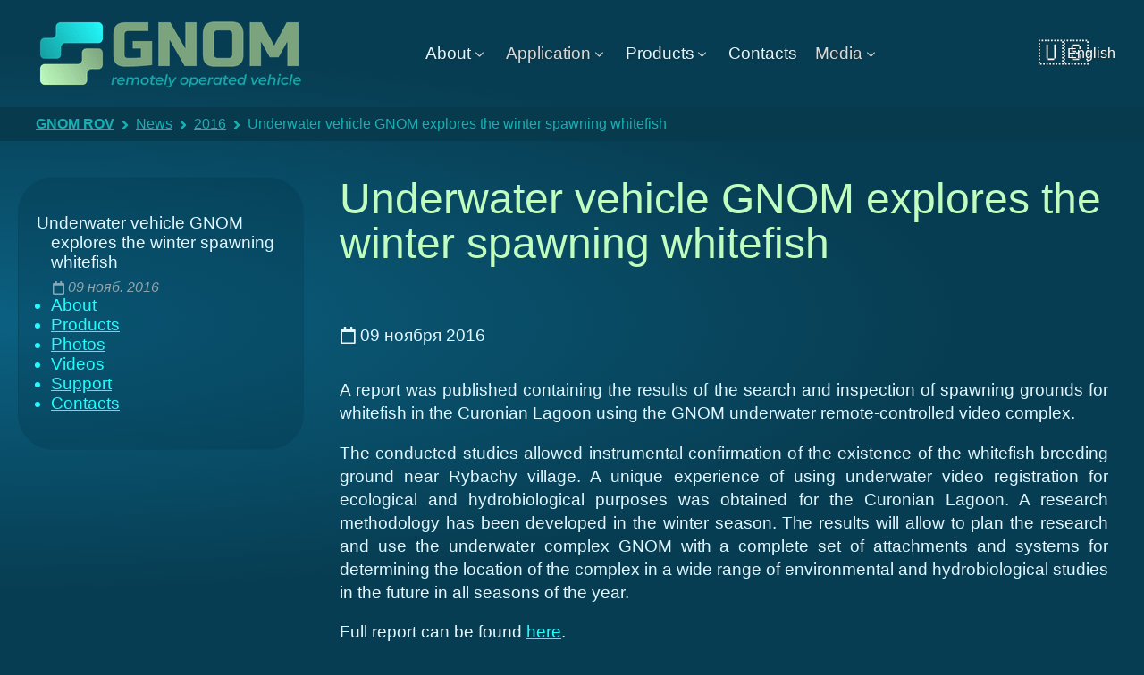

--- FILE ---
content_type: text/html; charset=UTF-8
request_url: https://gnomrov.com/news/2016/underwater_vehicle_gnom_explores_the_winter_spawning_whitefish.html
body_size: 3857
content:
<!DOCTYPE html><html lang="en"><head><script async src="https://www.googletagmanager.com/gtag/js?id=G-9WVW807BYK"></script><script>window.dataLayer=window.dataLayer||[];function gtag(){dataLayer.push(arguments);}gtag("js",new Date());gtag("config","G-9WVW807BYK");</script><script>(function(m,e,t,r,i,k,a){m[i]=m[i]||function(){(m[i].a=m[i].a||[]).push(arguments)};m[i].l=1*new Date();for(var j=0;j<document.scripts.length;j++){if(document.scripts[j].src===r){return;}}k=e.createElement(t),a=e.getElementsByTagName(t)[0],k.async=1,k.src=r,a.parentNode.insertBefore(k,a)})(window,document,"script","https://mc.yandex.ru/metrika/tag.js","ym");ym(94534750,"init",{clickmap:true,trackLinks:true,accurateTrackBounce:true});</script><title>Underwater vehicle GNOM explores the winter spawning whitefish</title><meta charset="utf-8"><meta name="generator" content="benzinbetriebene Verbrennungsmotor"><meta name="viewport" content="width=device-width, initial-scale=1.0"><meta name="description" content="underwater robot, underwater video camera, underwater research, underwater vehicle GNOM explores the winter spawning whitefish"><link rel="icon" href="/favicon.ico"><link rel="preload" href="/css/style.css?19" as="style" type="text/css"><link rel="preload" href="/js/lib/jquery/3.5.1/jquery.min.js" as="script" type="text/javascript"><script defer src="/js/lib/jquery/3.5.1/jquery.min.js"></script><script defer src="/js/core/jquery_passive.min.js"></script><script defer src="/js/lib/jquery.scrollTo.min.js"></script><script defer src="/js/shop/cart.min.js?12"></script><script defer src="/js/scripts.min.js?12"></script><link rel="stylesheet" media="all" href="/css/layout.css?19"></head><body><header id="header" class="width"><div id="title"><a href="/" title="GNOM ROV — Underwater Remotely Operated Vehicle"><img src="/images/gnomrov-en.png" loading="lazy" style="aspect-ratio:15 / 4;" srcset="/images/gnomrov-en.png, /images/gnomrov-en@2x.png 2x" alt="GNOM ROV"></a></div><nav id="topnavigation"><nav aria-haspopup="true" data-subcats="{&quot;awards&quot;:{&quot;page_id&quot;:&quot;66&quot;,&quot;pagename_id&quot;:&quot;awards&quot;,&quot;path&quot;:&quot;\/about\/awards\/&quot;,&quot;title&quot;:&quot;Awards&quot;},&quot;testimonials&quot;:{&quot;page_id&quot;:&quot;60&quot;,&quot;pagename_id&quot;:&quot;testimonials&quot;,&quot;path&quot;:&quot;\/about\/testimonials\/&quot;,&quot;title&quot;:&quot;Testimonials&quot;},&quot;articles&quot;:{&quot;page_id&quot;:&quot;61&quot;,&quot;pagename_id&quot;:&quot;articles&quot;,&quot;path&quot;:&quot;\/about\/articles\/&quot;,&quot;title&quot;:&quot;Press about GNOMs&quot;}}"><a href="/about/">About</a></nav><nav aria-haspopup="true" data-subcats="[{&quot;page_id&quot;:null,&quot;pagename_id&quot;:&quot;Diving&quot;,&quot;path&quot;:&quot;\/products\/rovs\/!\/Diving&quot;,&quot;title&quot;:&quot;Diving&quot;},{&quot;page_id&quot;:null,&quot;pagename_id&quot;:&quot;Fish_Industry&quot;,&quot;path&quot;:&quot;\/products\/rovs\/!\/Fish_Industry&quot;,&quot;title&quot;:&quot;Fish Industry&quot;},{&quot;page_id&quot;:null,&quot;pagename_id&quot;:&quot;Pipelines_and_Oil_Platforms&quot;,&quot;path&quot;:&quot;\/products\/rovs\/!\/Pipelines_and_Oil_Platforms&quot;,&quot;title&quot;:&quot;Pipelines and Oil Platforms&quot;},{&quot;page_id&quot;:null,&quot;pagename_id&quot;:&quot;Rescue_Works&quot;,&quot;path&quot;:&quot;\/products\/rovs\/!\/Rescue_Works&quot;,&quot;title&quot;:&quot;Rescue Works&quot;},{&quot;page_id&quot;:null,&quot;pagename_id&quot;:&quot;Ship_and_Propeller_Inspection&quot;,&quot;path&quot;:&quot;\/products\/rovs\/!\/Ship_and_Propeller_Inspection&quot;,&quot;title&quot;:&quot;Ship and Propeller Inspection&quot;},{&quot;page_id&quot;:null,&quot;pagename_id&quot;:&quot;Hydro_Power_Plants_and_Dams&quot;,&quot;path&quot;:&quot;\/products\/rovs\/!\/Hydro_Power_Plants_and_Dams&quot;,&quot;title&quot;:&quot;Hydro Power Plants and Dams&quot;},{&quot;page_id&quot;:null,&quot;pagename_id&quot;:&quot;Nuclear_Power_Stations&quot;,&quot;path&quot;:&quot;\/products\/rovs\/!\/Nuclear_Power_Stations&quot;,&quot;title&quot;:&quot;Nuclear Power Stations&quot;}]"><span>Application</span></nav><nav aria-haspopup="true" data-subcats="{&quot;gnom-x&quot;:{&quot;pagename_id&quot;:&quot;gnom-x&quot;,&quot;path&quot;:&quot;\/products\/rovs\/gnom-x.html&quot;,&quot;title&quot;:&quot;GNOM X&quot;},&quot;gnom-pro&quot;:{&quot;pagename_id&quot;:&quot;gnom-pro&quot;,&quot;path&quot;:&quot;\/products\/rovs\/gnom-pro.html&quot;,&quot;title&quot;:&quot;GNOM PRO&quot;},&quot;gnom-pro-vector&quot;:{&quot;pagename_id&quot;:&quot;gnom-pro-vector&quot;,&quot;path&quot;:&quot;\/products\/rovs\/gnom-pro-vector.html&quot;,&quot;title&quot;:&quot;GNOM Pro Vector&quot;}}"><a href="/products/">Products</a></nav><nav><a href="/contacts/">Contacts</a></nav><nav aria-haspopup="true" data-subcats="{&quot;news&quot;:{&quot;page_id&quot;:&quot;268&quot;,&quot;pagename_id&quot;:&quot;news&quot;,&quot;path&quot;:&quot;\/news\/&quot;,&quot;title&quot;:&quot;News&quot;},&quot;events&quot;:{&quot;page_id&quot;:&quot;269&quot;,&quot;pagename_id&quot;:&quot;events&quot;,&quot;path&quot;:&quot;\/events\/&quot;,&quot;title&quot;:&quot;Events&quot;},&quot;photos&quot;:{&quot;page_id&quot;:&quot;266&quot;,&quot;pagename_id&quot;:&quot;photos&quot;,&quot;path&quot;:&quot;\/photos\/&quot;,&quot;title&quot;:&quot;Photos&quot;},&quot;videos&quot;:{&quot;page_id&quot;:&quot;267&quot;,&quot;pagename_id&quot;:&quot;videos&quot;,&quot;path&quot;:&quot;\/videos\/&quot;,&quot;title&quot;:&quot;Videos&quot;}}"><span>Media</span></nav></nav><div id="lang-switchers"><nav><span data-hreflang="en" title="English — hoooooooenglish">English</span><a hreflang="ru" href="https://gnomrov.ru/" rel="external" title="Русский — великий и могучий">Русский</a><a hreflang="de" href="https://gnomrov.de/" rel="external" title="Deutsch — das ist fantastisch!">Deutsch</a><a hreflang="es-CL" href="https://es.gnomrov.com/" rel="external" title="Español — ¡El pueblo unido jamás será vencido!">Español</a><a hreflang="pt-BR" href="https://br.gnomrov.com/" rel="external" title="Português — Português">Português</a><a hreflang="zh" href="https://cn.gnomrov.com/" rel="external" title="中文 — Chinese">中文</a><a hreflang="fi" href="https://gnomrov.com/fi/">Suomi</a><a hreflang="se" href="https://gnomrov.com/se/">Svenska</a></nav></div><button id="m-nav-btn" class="button-sidebox-toggle" data-container="leftcol" aria-label="Навигация" style="appearance:none;-webkit-appearance:none;border:none;margin:0;padding:0;outline:0;"></button></header><div id="main" class="width"><nav id="breadcrumbs"><a href="/">GNOM ROV</a> <a href="/news/">News</a> <a href="/news/2016/">2016</a> <span>Underwater vehicle GNOM explores the winter spawning whitefish</span></nav><main id="content"><article id="blog-post"><h1>Underwater vehicle GNOM explores the winter spawning whitefish</h1><p class="data fa fa-calendar">09 ноября 2016</p><div class="fulltext"><p>A report was published containing the results of the search and inspection of spawning grounds for whitefish in the Curonian Lagoon using the GNOM underwater remote-controlled video complex.</p>

<p>The conducted studies allowed instrumental confirmation of the existence of the whitefish breeding ground near Rybachy village. A unique experience of using underwater video registration for ecological and hydrobiological purposes was obtained for the Curonian Lagoon. A research methodology has been developed in the winter season. The results will allow to plan the research and use the underwater complex GNOM with a complete set of attachments and systems for determining the location of the complex in a wide range of environmental and hydrobiological studies in the future in all seasons of the year.</p>

<p>Full report can be found <a href="//news.zapoved.ru/2015/07/22/podvodnyj-apparat-gnom-issleduet-zimnie-nerestilishha-siga/">here</a>.</p>
</div></article><nav class="flex" id="page-news-list-bottom"><a class="button light small fa fa-arrow-left" href="/news/">К списку новостей</a><a class="button light small fa fa-home" href="/">Вернуться на главную страницу</a></nav></main><aside id="leftcol" class="sidecolnav noprint"><header class="title-sidebox-toggle"><h2><a class="fa fa-chevron-left" href="/news/2016/">News</a></h2><button class="button-sidebox-toggle close" aria-label="Закрыть" data-container="leftcol"></button></header><div class="sidebox news"><nav><span class='active'>Underwater vehicle GNOM explores the winter spawning whitefish <span class="date fa fa-calendar">09 нояб. 2016</span></span></nav></div><div class="sidebox"><nav><span><a href="/about/">About</a> </span><span><a href="/products/">Products</a> </span><span><a href="/photos/">Photos</a> </span><span><a href="/videos/">Videos</a> </span><span><a href="/support/">Support</a> </span><span><a href="/contacts/">Contacts</a> </span></nav></div></aside></div><footer id="footer" class="width"><div id="copyright"><div id="copyright-title">©&nbsp;2001–2026 <span>Underwater Robotics, LLC</span></div><p class="smaller">Information on this website is a property of Underwater Robotics, LLC and protected by the copyright laws of each country and international treaties.</p><p class="smaller"><a id="copyright-rules-link" href="/terms-and-conditions/">Terms and conditions</a></p></div><div id="ft-about"><b>About</b><nav class="flex column"><a href="/about/awards/">Awards</a><a href="/about/testimonials/">Testimonials</a><a href="/about/articles/">Press about GNOMs</a></nav></div><div id="ft-products"><b>Products</b><nav class="flex column"><a href="/products/rovs/gnom-x.html">GNOM X</a><a href="/products/rovs/gnom-pro.html">GNOM PRO</a><a href="/products/rovs/gnom-pro-vector.html">GNOM Pro Vector</a></nav></div><address id="ft-contacts" class="flex column"><b>Contacts</b><a class="far fa-envelope" href="mailto:contacts@gnomrov.com">contacts@gnomrov.com</a><a class="far fa-phone-office" href="tel:+74991292045">+7(499)129-20-45</a><span class="far fa-map-marker-alt">36 Nakhimovskiy prospect, 117997, Moscow, Russia</span></address><div id="ft-customer"><div id="login"><div class="icon user-login"><span class="a login-link" data-fancybox data-type="ajax" data-options='{"tab":"login"}' data-tab="login" data-src="https://gnomrov.com/reg//form">Вход</span></div></div><div id="cart" class="noprint"><div id="cart-info" data-cart-count="0" data-cart-sum="0"></div><dialog id="cart-details" class="dlg"></dialog></div></div><picture id="ft-fasie"><img src="/images/fond.png" alt="Фонд содействия инновациям" style="width:150px;height:73px;"></picture><div id="created-by"><span class="a fab fa-html5" onclick="window.open('https://validator.w3.org/check?uri=referer')" role="note" aria-label="Valid HTML5"></span><span class="a fab fa-css3-alt" onclick="window.open('https://jigsaw.w3.org/css-validator/check/referer')" role="note" aria-label="Valid CSS3+SVG"></span><span class="creator" role="note" aria-label="создание сайтов, дизайн, продвижение"></span></div></footer><script async src="/js/core/fa.min.js?6"></script><link rel="stylesheet" media="screen" href="/css/style.css?19"><script defer src="/js/auth/login.min.js?12"></script><link rel="stylesheet" href="/css/news.css?22"><link rel="stylesheet" media="print" href="/css/lib/print.css"><script id="struct-data-organization" type="application/ld+json">{"@context":"https:\/\/schema.org","@type":"LocalBusiness","url":"https:\/\/gnomrov.com","image":"https:\/\/gnomrov.com\/images\/favicon.png","name":"Underwater Robotics, LLC","currenciesAccepted":"RUB","telephone":"+7(499)129-20-45","paymentAccepted":"Bank Transfer","address":{"@type":"PostalAddress","streetAddress":"36 Nakhimovskiy prospect","addressLocality":"Moscow","addressRegion":"Moskva","postalCode":"117997","addressCountry":"RU"},"priceRange":"0.00-0.00","areaServed":{"@type":"GeoShape","addressCountry":["RU","BY","KZ","CL","BR","CN"]}}</script><script id="struct-data-breadcrumbs" type="application/ld+json">{"@context":"https:\/\/schema.org","@type":"BreadcrumbList","itemListElement":[{"@type":"ListItem","position":0,"item":{"@id":"https:\/\/gnomrov.com\/","name":"GNOM ROV"}},{"@type":"ListItem","position":1,"item":{"@id":"https:\/\/gnomrov.com\/news\/","name":"News"}},{"@type":"ListItem","position":2,"item":{"@id":"https:\/\/gnomrov.com\/news\/2016\/","name":"2016"}}]}</script></body></html>

--- FILE ---
content_type: text/css
request_url: https://gnomrov.com/css/style.css?19
body_size: 8316
content:
.prod-small-box>a>figure>figcaption{text-overflow:ellipsis;overflow:hidden;display:-webkit-box;-webkit-box-orient:vertical}button.fa:before,.fa[type=button]:before,input.fa[type=submit]:before,input.fa[type=reset]:before,.fa.button:before,button.fa:after,.fa[type=button]:after,input.fa[type=submit]:after,input.fa[type=reset]:after,.fa.button:after,button.fal:before,.fal[type=button]:before,input.fal[type=submit]:before,input.fal[type=reset]:before,.fal.button:before,button.fal:after,.fal[type=button]:after,input.fal[type=submit]:after,input.fal[type=reset]:after,.fal.button:after,button.far:before,.far[type=button]:before,input.far[type=submit]:before,input.far[type=reset]:before,.far.button:before,button.far:after,.far[type=button]:after,input.far[type=submit]:after,input.far[type=reset]:after,.far.button:after,button.fas:before,.fas[type=button]:before,input.fas[type=submit]:before,input.fas[type=reset]:before,.fas.button:before,button.fas:after,.fas[type=button]:after,input.fas[type=submit]:after,input.fas[type=reset]:after,.fas.button:after,button.fab:before,.fab[type=button]:before,input.fab[type=submit]:before,input.fab[type=reset]:before,.fab.button:before,button.fab:after,.fab[type=button]:after,input.fab[type=submit]:after,input.fab[type=reset]:after,.fab.button:after{display:inline-block;height:1em;width:1em;line-height:1em;margin:0 .25em 0 0;overflow:hidden;vertical-align:middle;-webkit-align-self:center;align-self:center;-webkit-flex:1 1 auto;flex:1 1 auto}#leftcol h2:first-child{margin-top:0;line-height:1.25}img{border-color:silver}hr{display:block;background:rgba(0,0,0,0);height:0;margin:40px 0;border:none;border-top:1px solid #0a6184}strong{font-weight:800}b{font-weight:600}a{transition:ease-in .25s color;color:#23fbfc;text-underline-offset:.2rem}a:link{color:#23fbfc}a:visited{color:#50cfcf}a:active{color:#55fcfd}a:hover{color:#55fcfd}.flex:not(.inline){display:-webkit-flex;display:-moz-flex;display:flex}.flex.inline{display:-webkit-inline-flex;display:-moz-inline-flex;display:inline-flex}.flex.column{-webkit-flex-direction:column;-moz-flex-direction:column;flex-direction:column}.flex.wrap{-webkit-flex-wrap:wrap;flex-wrap:wrap}.flex.s-column{margin:0 -40px -40px 0}.flex.s-column>p{text-align:initial;line-height:1.25em}.flex.s-column>*{margin:0 40px 40px 0}.flex.s-column.ew>*{-webkit-flex:1;flex:1;min-width:150px}.flex .image-captioned{flex:0}.grid{display:-ms-grid;display:grid}.fa:after,.fab:after,.fal:after,.far:after,.fas:after{display:inline-block !important;vertical-align:baseline;margin-left:.25em}.fa[aria-label]:before,.fab[aria-label]:before,.fal[aria-label]:before,.far[aria-label]:before,.fas[aria-label]:before{margin:0 !important}figure.image-captioned{background-color:rgba(0,0,0,.05);border-radius:2px;margin:.5em 0;display:inline-block;max-width:100%}figure.image-captioned img{max-width:calc(100%)}figure.image-captioned figcaption{width:min-content;min-width:calc(100%);text-align:center;font-weight:600;font-size:smaller;padding:10px}figure.image{margin:0}figure.image.image-style-align-right{float:right;margin-left:40px}figure.image.image-style-align-left{float:left;margin-right:40px}figure.image-captioned.align-left,img.align-left,span.align-left{float:left;margin-right:20px}figure.image-captioned.align-right,img.align-right,span.align-right{float:right;margin-left:20px}div.align-center,p.align-center,span.align-center{text-align:center !important}#content img{max-width:100%}button.close,.button.close{width:32px;height:32px;border:none;color:#c0fdbf !important;background-size:contain;width:32px;height:32px;display:inline-block;background:rgba(0,0,0,0) url("data:image/svg+xml;utf8,<svg xmlns='http://www.w3.org/2000/svg' style='fill:transparent;opacity:.8;stroke:currentColor;stroke-width:2;transition:stroke .1s;color:rgba(192, 253, 191, 0.95)'><path d='M4,4 L28,28 M28,4 L4,28'></path></svg>") no-repeat center !important;background-size:contain}button.close:active,button.close:focus,.button.close:active,.button.close:focus{box-shadow:none}@keyframes blink-animation{0%,100%{opacity:.25}30%,80%{opacity:1}}@-webkit-keyframes blink-animation{0%,100%{opacity:.1}30%,80%{opacity:1}}*.blink{animation:blink-animation 1s linear 3;-webkit-animation:blink-animation 1s linear 3;cursor:pointer}.nowrap{white-space:nowrap}.jsLink{cursor:pointer;color:#23fbfc;text-decoration:underline dashed;text-underline-offset:.25em}span.a{color:#23fbfc;text-decoration:underline;text-underline-offset:.2rem;cursor:pointer}.date{color:#8ea6b0;font-style:italic}.thin{font-weight:300}.smaller{font-size:smaller}.larger{font-size:larger}.center{text-align:center}.right{text-align:right}.help{cursor:help}.hint{color:#159da0}.more:after{-webkit-align-self:center;align-self:center;display:-webkit-inline-flex;display:-moz-inline-flex;display:inline-flex;background-position:center center;background-size:contain;background-repeat:no-repeat;content:" ";background-image:url("/css/fa/solid/chevron-right.0a719b.svg");width:1rem;height:1rem;vertical-align:middle}.more[aria-hidden]:after{margin:0}.monospace{font-family:monospace,monospace}.notification{margin:40px 0;padding:20px 40px;border-radius:10px;box-shadow:0 5px 10px rgba(189,189,189,.75)}.notification.fixed{position:fixed;top:0;left:0;z-index:1010;margin:0;width:100vw;padding:40px;-webkit-backdrop-filter:blur(3px);backdrop-filter:blur(3px)}.notification.error{color:#eb5757;background-color:#fbf0f0}.notification.warning{color:#80681f;background-color:#f5f1e6}.notification.info{color:#152e37;background-color:#e3ecf0}.notification.success{color:#27ae60;background-color:#eaf7ef}.notification.fa:before{align-self:start;margin:.135em 0 0}.notification.fa,.notification.fas,.notification.far,.notification.fal,.notification.fab{display:-ms-grid;display:grid;-ms-grid-columns:auto 1fr auto;grid-template-columns:auto 1fr auto;align-items:start;gap:0 20px}.notification.fa:before,.notification.fas:before,.notification.far:before,.notification.fal:before,.notification.fab:before{grid-column:1;grid-row:1/10000;align-self:start;font-size:larger}.notification header{font-weight:600}.notification>button.close,.notification>.button.close{margin:-20px -40px 0 0;border:none !important}.notification>strong{display:block}.notification strong{font-weight:800}.notification b{font-weight:600}.notification p{margin:0}.fulltext:after{display:block;content:"";width:0;height:0;overflow:hidden;clear:both}.fulltext p,.fulltext ul,.fulltext ol,.fulltext dl{line-height:1.4em;-webkit-hyphens:auto;-moz-hyphens:auto;-ms-hyphens:auto;hyphens:auto}@supports not ((-webkit-hyphens: auto) or (-moz-hyphens: auto) or (-ms-hyphens: auto) or (hyphens: auto)){.fulltext p,.fulltext ul,.fulltext ol,.fulltext dl{text-align:left}}.fulltext p img[src*=\.JPG],.fulltext p img[src*=\.jpg],.fulltext p img[src*=\.jpeg],.fulltext ul img[src*=\.JPG],.fulltext ul img[src*=\.jpg],.fulltext ul img[src*=\.jpeg],.fulltext ol img[src*=\.JPG],.fulltext ol img[src*=\.jpg],.fulltext ol img[src*=\.jpeg],.fulltext dl img[src*=\.JPG],.fulltext dl img[src*=\.jpg],.fulltext dl img[src*=\.jpeg]{max-width:100%}.fulltext h1,.fulltext h2,.fulltext h3,.fulltext h4,.fulltext h5,.fulltext h6{text-align:left}.fulltext>p{text-align:justify}.fulltext .flex.p-gallery{-webkit-flex-wrap:wrap;flex-wrap:wrap;gap:20px}#content .fulltext{-webkit-hyphens:auto;-moz-hyphens:auto;-ms-hyphens:auto;hyphens:auto}@supports not ((-webkit-hyphens: auto) or (-moz-hyphens: auto) or (-ms-hyphens: auto) or (hyphens: auto)){#content .fulltext{text-align:left}}#content>.videowrapper,#content>.geomap{margin-left:-40px;margin-right:-40px;width:calc(100% + 80px)}figure.table,.tbl-wrapper{margin:0;max-width:calc(100vw - 40px);padding-bottom:10px;overflow:hidden;overflow-x:auto}figure.table>table>caption,.tbl-wrapper>table>caption{position:sticky;left:0}table.tbl{border-spacing:0;border-left:none;border-right:none}table.tbl caption{font-weight:600;font-size:120%;margin:0 0 .5em;text-align:center}table.tbl th[scope=col]{padding:10px}table.tbl th[scope=col] span,table.tbl th[scope=col] i{white-space:nowrap;font-weight:normal}table.tbl th[scope=row]{font-size:100%;text-align:left;color:#202020;padding:10px 10px 10px 0}table.tbl td,table.tbl th{padding:10px}table.tbl>thead,table.tbl>tfoot{color:#ffffff}table.tbl>thead tr,table.tbl>tfoot tr{background-color:#073a4d}table.tbl>thead th[scope=col],table.tbl>tfoot th[scope=col]{font-weight:600}table.tbl>tbody th[scope=col]{background-color:#073a4d;color:#ffffff}table.tbl>tbody>tr>th[scope=row]{text-align:left;font-weight:600;color:force-hex(rgb(176.1, 234.6387096774, 255))}table.tbl>tbody>tr>td,table.tbl>tbody>tr>th{border-bottom:1px solid #084760}table.tbl>tbody>tr:last-child>td,table.tbl>tbody>tr:last-child>th{border-bottom:none}table.tbl.left>thead th[scope=col]:not(.right),table.tbl.left>thead td:not(.right),table.tbl.left>tfoot th[scope=col]:not(.right),table.tbl.left>tfoot td:not(.right){text-align:left}.videowrapper{width:calc(100%);max-width:600px;margin-left:auto;margin-right:auto}.videowrapper>iframe{display:block;width:calc(100%);border:none;aspect-ratio:16/9}@media screen and (max-width: 1144px){.videowrapper>iframe{max-width:800px}}.videowrapper+.videowrapper{margin-top:40px}.fulltext>iframe[src*=youtube]{border:none;aspect-ratio:16/9}.fulltext>.youtube-videos{margin:40px 0}.fulltext>.youtube-videos>iframe{width:100%;border:none;aspect-ratio:16/9}.fulltext>.youtube-videos>iframe+iframe{margin-top:40px}.geomap{float:none;clear:both;width:100%;position:relative}.geomap iframe{width:calc(100%);height:calc(100%);border:none}.gallery.flex{margin-left:-20px;margin-right:-20px;-webkit-justify-content:space-between;justify-content:space-between}.gallery.flex>*{margin:0 20px 20px !important;-webkit-flex:1;flex:1}.gallery.flex>figure>a{display:block}.gallery.flex>figure>figcaption{line-height:1.1em;font-weight:400}.gallery.flex img{max-width:200px;max-height:150px}.loading,.loading:hover{background-image:url(/images/loading.svg);background-repeat:no-repeat;background-position:center center;background-size:contain}.fa.loading:before{content:"обожжите";overflow:hidden;text-indent:-1000px;cursor:wait;background:rgba(0,0,0,0) url(/images/loading.svg) no-repeat 50%;background-size:contain}.loading-list{cursor:wait;width:calc(100%);padding:40px 0;background:rgba(0,0,0,0) url(/images/loading.svg) no-repeat 50%;background-size:10vh}dialog.dlg{opacity:0;transform:scale(0.9);transition:opacity .25s ease,transform .25s ease}dialog.dlg::backdrop{opacity:0;transition:opacity 1s ease}dialog.dlg.animate{opacity:1;transform:scale(1)}dialog.dlg.animate::backdrop{opacity:1}::selection{background-color:#063344}.fancybox-slide{padding:40px 40px}.fancybox-slide .fancybox-content{max-width:calc(100vw - 80px);max-height:calc(100vh - 80px)}input[type=text],input[type=search],input[type=password],input[type=number],input[type=tel],input[type=email],input[type=date],input[type=time],select,textarea,div.textarea{-webkit-appearance:none;-moz-appearance:none;-ms-appearance:none;appearance:none;color:#e0f7ff;padding:.5em !important;background-color:#0a5a79;vertical-align:middle;font-size:1em !important;line-height:1.2em;max-width:calc(100%);outline:0;border:1px solid #159da0;border-radius:10px}input[type=text]:focus,input[type=search]:focus,input[type=password]:focus,input[type=number]:focus,input[type=tel]:focus,input[type=email]:focus,input[type=date]:focus,input[type=time]:focus,select:focus,textarea:focus,div.textarea:focus{border-color:#23fbfc;box-shadow:0 0 6px #159da0}::-webkit-list-button,::-webkit-search-cancel-button{width:12px;color:inherit;cursor:pointer}form{margin:0;padding:0}form.centered{width:fit-content;margin:0 auto}form label.r-button>input{border-top-right-radius:0;border-bottom-right-radius:0}form label.r-button+button{border-top-left-radius:0;border-bottom-left-radius:0}select{color:#e0f7ff;background-image:url("data:image/svg+xml;charset=US-ASCII,%3Csvg%20xmlns%3D%22http%3A%2F%2Fwww.w3.org%2F2000%2Fsvg%22%20width%3D%22292.4%22%20height%3D%22292.4%22%3E%3Cpath%20fill%3D%22%23073e52%22%20d%3D%22M287%2069.4a17.6%2017.6%200%200%200-13-5.4H18.4c-5%200-9.3%201.8-12.9%205.4A17.6%2017.6%200%200%200%200%2082.2c0%205%201.8%209.3%205.4%2012.9l128%20127.9c3.6%203.6%207.8%205.4%2012.8%205.4s9.2-1.8%2012.8-5.4L287%2095c3.5-3.5%205.4-7.8%205.4-12.8%200-5-1.9-9.2-5.5-12.8z%22%2F%3E%3C%2Fsvg%3E");background-repeat:no-repeat,repeat;background-position:right .5em top 50%,0 0;background-size:.65em auto,100%;padding-right:2em !important}textarea{line-height:1.25em !important;height:auto}input[disabled],textarea[disabled]{color:!important;border-color:!important}input[disabled]:checked:before,textarea[disabled]:checked:before{background-color:!important}input[readonly],textarea[readonly]{cursor:default}input[list]{background-position:right .5em top 50%}input[list].loading{background-position:right .5em top 50%,0 0}input[type=checkbox],input[type=radio]{-webkit-appearance:none;-moz-appearance:none;-ms-appearance:none;appearance:none;display:inline-grid;place-items:center;box-sizing:content-box;-webkit-flex:0 0 1rem;flex:0 0 1rem;width:1rem;height:1rem;font-size:1rem;outline:0;margin-top:0;margin-bottom:0;border:1px solid #159da0;color:#e0f7ff;vertical-align:middle}input[type=checkbox]:before,input[type=radio]:before{display:inline-block;margin:0 !important;padding:0;width:calc(100% - 4px);height:calc(100% - 4px)}input[type=checkbox]:checked:before,input[type=radio]:checked:before{background-position:center center;background-size:contain;background-repeat:no-repeat;content:" "}input[type=checkbox][disabled],input[type=radio][disabled]{border-color:#0e6668;cursor:not-allowed}input[type=checkbox]{border-radius:.25em}input[type=checkbox]:checked:before{background-image:url("/css/fa/solid/check.23fbfc.svg")}input[type=radio]{border-radius:50%}input[type=radio]:checked:before{content:"";background-color:#23fbfc;border-radius:50%}button,*[type=button],input[type=submit],input[type=reset],a.button,.button{-webkit-appearance:none;-moz-appearance:none;-ms-appearance:none;appearance:none;display:-webkit-inline-flex;display:-moz-inline-flex;display:inline-flex;-webkit-justify-content:center;justify-content:center;font-size:1.25rem;color:#073d52;border:none;border-radius:50vh;background-origin:border-box;background-color:#96d615;-webkit-transition:background-color .125s linear, box-shadow .125s linear;-moz-transition:background-color .125s linear, box-shadow .125s linear;-ms-transition:background-color .125s linear, box-shadow .125s linear;transition:background-color .125s linear, box-shadow .125s linear;will-change:transform;transform:translateZ(0)}button:hover,[type=button]:hover,input[type=submit]:hover,input[type=reset]:hover,.button:hover{background-color:hsl(79.896373057,82.1276595745%,66.0784313725%)}button:active,[type=button]:active,input[type=submit]:active,input[type=reset]:active,.button:active,button:focus,[type=button]:focus,input[type=submit]:focus,input[type=reset]:focus,.button:focus{transform:translateY(1px);outline:none;box-shadow:0 0 1px 2px #074862}button[disabled],[disabled][type=button],input[disabled][type=submit],input[disabled][type=reset],[disabled].button{color:force-hex(rgb(6.3, 61.308, 82.7));background-color:force-hex(rgb(78.3, 93.66, 47.34))}button.light,.light[type=button],input.light[type=submit],input.light[type=reset],.light.button{color:#c0fdbf !important;background-color:rgba(0,0,0,0);backdrop-filter:blur();border:1px solid}button.light:hover,.light[type=button]:hover,input.light[type=submit]:hover,input.light[type=reset]:hover,.light.button:hover{color:force-hex(rgb(195.15, 253.1, 194.2)) !important;background-color:#073d52 !important}button.fa[aria-hidden]:before,.fa[aria-hidden][type=button]:before,input.fa[aria-hidden][type=submit]:before,input.fa[aria-hidden][type=reset]:before,.fa[aria-hidden].button:before,button.fal[aria-hidden]:before,.fal[aria-hidden][type=button]:before,input.fal[aria-hidden][type=submit]:before,input.fal[aria-hidden][type=reset]:before,.fal[aria-hidden].button:before,button.far[aria-hidden]:before,.far[aria-hidden][type=button]:before,input.far[aria-hidden][type=submit]:before,input.far[aria-hidden][type=reset]:before,.far[aria-hidden].button:before,button.fas[aria-hidden]:before,.fas[aria-hidden][type=button]:before,input.fas[aria-hidden][type=submit]:before,input.fas[aria-hidden][type=reset]:before,.fas[aria-hidden].button:before,button.fab[aria-hidden]:before,.fab[aria-hidden][type=button]:before,input.fab[aria-hidden][type=submit]:before,input.fab[aria-hidden][type=reset]:before,.fab[aria-hidden].button:before{margin:0}input[type=file]{color:#e0f7ff}button,*[type=button],input[type=submit],input[type=reset],.button{padding:.5em .75em}button.small,*[type=button].small,input[type=submit].small,input[type=reset].small,.button.small{padding:.25em .5em .375em !important;border-radius:50vh;font-size:smaller}button.fancybox-close-small,*[type=button].fancybox-close-small,input[type=submit].fancybox-close-small,input[type=reset].fancybox-close-small,.button.fancybox-close-small{border-radius:unset;padding:0 !important;color:inherit !important}a.button{text-decoration:none}a.button[role=button]:not(.light){color:#073d52}input[type=tel],input[type=email],input[type=text].monospace{width:15em;font-family:monospace,monospace}input[type=number]::-webkit-outer-spin-button,input[type=number]::-webkit-inner-spin-button,input[type=number]::-moz-outer-spin-button,input[type=number]::-moz-inner-spin-button{margin-left:20px}input.nospin{-moz-appearance:textfield}input.nospin::-webkit-outer-spin-button,input.nospin::-webkit-inner-spin-button,input.nospin::-moz-outer-spin-button,input.nospin::-moz-inner-spin-button{-webkit-appearance:none;-moz-appearance:none;appearance:none;margin:0;outline:0}input.matched{color:#27ae60}input::placeholder{color:#5e8797}button.fa,button.fal,button.far,button.fas,button.fab,.button.fa,.button.fal,.button.far,.button.fas,.button.fab{display:-webkit-inline-flex;display:-moz-inline-flex;display:inline-flex;-webkit-justify-content:center;justify-content:center;-webkit-align-items:center;align-items:center}button.fancybox-button,.button.fancybox-button{cursor:pointer;padding:6px !important;border:0;border-radius:0;box-shadow:none;display:inline-block;height:32px;margin:0;position:relative;transition:color .2s;vertical-align:top;visibility:inherit;width:32px}button.fancybox-button svg,.button.fancybox-button svg{display:block;height:100%;overflow:visible;position:relative;width:100%}button.fancybox-close-small,.button.fancybox-close-small{display:block;color:inherit !important;background-color:rgba(0,0,0,0);border:0;border-radius:0;opacity:.8;padding:6px !important;position:absolute;top:0 !important;right:0 !important;z-index:401}button.fancybox-close-small:hover,.button.fancybox-close-small:hover{background-color:rgba(150,214,21,.25) !important}fieldset{border-radius:10px;border:1px solid #074862;margin:20px 0;padding:20px}form.frm h4{font-weight:normal;margin:1em 0 .5em;padding:.2em .5em;border-radius:3px}form.frm select{max-width:calc(100%)}form.frm label[for],form.frm span.label{display:inline-block;margin:0 20px 10px 0;width:20%;text-align:right}form.frm label[for].col,form.frm span.label.col{margin-left:0;margin-right:0}form.frm br.br{display:block;content:" ";margin-bottom:1em}form.frm .hint{display:inline-block;color:#888;font-size:smaller;line-height:1em !important}form.frm input[type=text]+span.hint,form.frm input[type=tel]+span.hint,form.frm input[type=email]+span.hint,form.frm input[type=number]+span.hint,form.frm select+span.hint{display:block}form.frm div.cke_chrome{display:inline-block;width:calc(80% - 40px)}form.frm footer{margin:20px -20px;padding:20px;-webkit-justify-content:center;justify-content:center;gap:20px}.prod-brief-list{display:-webkit-flex;display:-moz-flex;display:flex;gap:40px;overflow:auto;scroll-snap-type:x mandatory;scroll-padding:0 0 0 80px;scrollbar-width:thin;scrollbar-color:#ccc rgba(238,238,238,.5);-ms-overflow-style:none;scrollbar-color:rgba(0,0,0,0) rgba(0,0,0,0)}.prod-brief-list::-webkit-scrollbar{visibility:hidden !important}.prod-brief-list::-webkit-scrollbar{width:10px;position:absolute}.prod-brief-list:hover{-ms-overflow-style:initial;scrollbar-color:#ccc rgba(238,238,238,.5)}.prod-brief-list:hover::-webkit-scrollbar-track{position:absolute;background:rgba(238,238,238,.5)}.prod-brief-list:hover::-webkit-scrollbar-thumb{background-color:#ccc;border-radius:5px;border:3px solid rgba(238,238,238,.5)}.prod-brief-list{padding-bottom:20px}.prod-brief-list>*{width:180px;-webkit-flex:0 0 180px;flex:0 0 180px;scroll-snap-align:center;scroll-snap-stop:normal}.prod-small-box{display:inline-block;padding:10px;position:relative;overflow:hidden;border:1px solid #0a6184;border-radius:10px;text-align:center;display:-webkit-flex;display:-moz-flex;display:flex;-webkit-flex-direction:column;-moz-flex-direction:column;flex-direction:column;-webkit-justify-content:space-between;justify-content:space-between}.prod-small-box>*{-webkit-flex:0 0 auto;flex:0 0 auto}.prod-small-box>a{display:block;font-weight:400;line-height:1.1em !important;margin:0;white-space:normal;text-decoration:none;color:#23fbfc}.prod-small-box>a>figure{position:relative;margin:-10px -10px 10px;width:calc(100% + 20px);display:-webkit-flex;display:-moz-flex;display:flex;-webkit-flex-direction:column;-moz-flex-direction:column;flex-direction:column}.prod-small-box>a>figure>img{width:calc(100%);height:200px;object-position:center center;object-fit:contain}.prod-small-box>a>figure.contain>img{object-fit:contain;object-position:center}.prod-small-box>a>figure.cover>img{object-fit:cover;width:calc(100%)}.prod-small-box>a>figure>figcaption{font-size:18pt;font-weight:600;text-wrap:balance;margin:0 10px;line-height:1.15em;line-clamp:2;-webkit-line-clamp:2}.prod-small-box>footer{margin-top:auto;-webkit-flex:0 0 auto;flex:0 0 auto;display:-webkit-flex;display:-moz-flex;display:flex;-webkit-flex-direction:column;-moz-flex-direction:column;flex-direction:column;-webkit-align-items:center;align-items:center}.prod-small-box>footer .rur{font-size:130%;font-weight:800;font-weight:600;text-align:center;margin-top:auto}.prod-tiny-box h3{margin:0;font-size:100%;font-weight:normal}.prod-tiny-box h3 a{text-decoration:none}.prod-tiny-box h3 a img{float:left;max-width:75px;max-height:75px;margin-right:10px}.prod-tiny-box h3 a .title{color:#23fbfc}.prod-tiny-box footer{display:-webkit-flex;display:-moz-flex;display:flex;-webkit-justify-content:space-between;justify-content:space-between;-webkit-align-items:center;align-items:center}.prod-tiny-box footer span.discount{font-size:smaller}.prod-tiny-box:after{display:block;content:"";clear:left}.prod-stock{font-weight:600;font-size:smaller}.prod-stock code{font-weight:bold;font-size:larger;word-wrap:break-word}.prod-stock:before{margin-right:.25em !important;font-size:smaller}.price.discount>.discount-label{font-size:75%;font-weight:300;display:inline-block;vertical-align:top;margin-right:.25em;padding:0 15px}.price-big{font-size:140%;line-height:1.3em;white-space:nowrap}.rur{word-spacing:-0.125em;line-height:1.1em;white-space:nowrap}.rur.range{white-space:normal}.rur.discount>span.price-value{white-space:nowrap}.rur.price-old{text-decoration:line-through;color:#0a719b;font-size:smaller;font-weight:normal !important}.rur:after{content:"₽";margin-left:.125em}@media all and (-ms-high-contrast: none){.rur:after{content:"р."}}.prod-signs{display:flex;gap:10px;flex-wrap:wrap}.prod-signs .prod-sign.discount{color:inherit}.prod-signs .prod-sign.discount:before{margin-right:.25em}.prod-sign{display:flex;align-items:center;justify-content:start;overflow:hidden;padding:4px 18px;font-size:10pt;font-weight:600;-webkit-clip-path:polygon(0 0, calc(100% - 12px) 0, 100% 50%, calc(100% - 12px) 100%, 0 100%, 12px 50%);-moz-clip-path:polygon(0 0, calc(100% - 12px) 0, 100% 50%, calc(100% - 12px) 100%, 0 100%, 12px 50%);clip-path:polygon(0 0, calc(100% - 12px) 0, 100% 50%, calc(100% - 12px) 100%, 0 100%, 12px 50%)}.prod-sign[title]{cursor:help}.prod-sign:before{display:inline-block;width:1.5em;height:1.5em;background-position:center center;background-size:contain;background-repeat:no-repeat;content:" "}.prod-sign.prod-sign-new{color:#435b2b;background:linear-gradient(120deg, rgba(150, 214, 21, 0.9) 0%, rgba(150, 214, 21, 0.5) 100%)}.prod-sign.prod-sign-new:before{background-image:url("/css/fa/regular/map-marker-exclamation.435b2b.svg");margin-right:.25em}.prod-sign.prod-sign-featured{color:#073d52;background:linear-gradient(120deg, rgba(35, 251, 252, 0.9) 0%, rgba(35, 251, 252, 0.5) 100%)}.prod-sign.prod-sign-featured:before{background-image:url("/css/fa/regular/rocket.073d52.svg");margin-right:.25em}.prod-sign.prod-sign-archive{color:#fff;background:linear-gradient(120deg, rgba(123, 163, 125, 0.9) 0%, rgba(123, 163, 125, 0.5) 100%)}.prod-sign.prod-sign-archive:before{background-image:url("/css/fa/regular/map-marker-times.ffffff.svg");margin-right:.25em}.prod-list-box .prod-signs,.prod-small-box .prod-signs{position:absolute;left:0;top:0;z-index:1;overflow:hidden}.a.forgot-link,.a.login-link{display:inline-block;text-decoration:underline;cursor:pointer}#login{grid-area:login;align-self:start;white-space:nowrap;text-align:left;justify-self:end}#login>div{display:flex;gap:10px;align-items:center;height:calc(100%);width:calc(100%);position:relative}#login>div:before{position:relative;z-index:111;display:inline-block;width:32px;height:32px;color:inherit;text-align:center;flex:0 0 32px;align-self:end;background-position:center center;background-size:contain;background-repeat:no-repeat;content:" "}#login>div>div{position:relative;z-index:111;width:calc(100%);line-height:32px;margin-left:.25em;font-weight:800;overflow:hidden;white-space:nowrap;text-overflow:ellipsis}#login>div>div .a{text-decoration:none}#login>div.user-login:before{background-image:url("/css/fa/light/sign-in-alt.e0f7ff.svg")}#login>div.user:before{background-image:url("/css/fa/light/user.e0f7ff.svg")}#login>div.user-admin:before{background-image:url("/css/fa/light/user-graduate.e0f7ff.svg")}#login>div>ul{display:none;align-self:start;margin:-20px 0 0 -20px;padding:48px 10px 10px 32px;position:absolute;height:auto;width:calc(100% + 10px);min-width:max-content;list-style:none;border-radius:10px;z-index:110}#login>div>ul>li{padding:.5em .25em;margin:0;line-height:1.25em;font-size:.9rem !important}#login>div>ul>li a{color:#23fbfc}#login:hover>div>div{display:block;-webkit-flex:1 0 auto;flex:1 0 auto;width:calc(100% - 38.4px)}#login:hover>div>div .a{text-decoration:underline}#login:hover>div>ul{display:block;background-color:rgba(21,46,55,.8);box-shadow:0 0 5px 5px rgba(32,32,32,.25);-webkit-backdrop-filter:blur(5px);backdrop-filter:blur(5px)}#login:hover>div.user-login:before{background-image:url("/css/fa/light/sign-in-alt.e0f7ff.svg")}#login:hover>div.user:before{background-image:url("/css/fa/light/user.e0f7ff.svg")}#login:hover>div.user-admin:before{background-image:url("/css/fa/light/user-graduate.e0f7ff.svg")}#cart{grid-area:cart;justify-self:end;align-self:start;height:32px;display:-webkit-flex;display:-moz-flex;display:flex;-webkit-align-items:center;align-items:center}#cart:before{background-position:center center;background-size:contain;background-repeat:no-repeat;content:" ";-webkit-flex:0 0 32px;flex:0 0 32px;background-image:url(/css/fa/light/ballot-check.e0f7ff.svg);width:32px;height:32px}#cart .cart-empty{display:block;width:min-content;margin-left:.75em;font-size:13px;white-space:normal}#cart-links{display:block;text-decoration:none;min-width:32px;margin-left:calc(-32px + 1em);height:32px;display:-webkit-flex;display:-moz-flex;display:flex;-webkit-align-items:center;align-items:center}#cart-links>span{display:inline-block;align-self:stretch}#cart-links-count{display:block;background-color:#7ba37d;color:#159da0;font-size:11px;font-weight:800;text-align:center;line-height:16.5px;height:16.5px;width:16.5px;flex:1 0 16.5px;border-radius:8.25px;-webkit-transform:translate(0.75em, 1.5em);-moz-transform:translate(0.75em, 1.5em);-ms-transform:translate(0.75em, 1.5em);transform:translate(0.75em, 1.5em)}#cart-links-sum{line-height:32px;margin-left:.5em;font-size:140%;white-space:nowrap;-webkit-align-self:flex-end;align-self:flex-end;z-index:2}#cart-links-sum>s{font-size:smaller}.cart-details-button{cursor:pointer}.cart-details-button.hover{background-color:#fff}#cart-details{position:fixed;right:20px;top:20px;left:auto;z-index:100003 !important;width:unset;margin:0;padding:20px;border:none;border-radius:10px;color:#e0f7ff;background-color:rgba(6.3,54.9,73.8,.75);box-shadow:0px 5px 10px hsla(196.8,84.2696629213%,25.7058823529%,.75);-webkit-align-self:flex-start;align-self:flex-start}#cart-details::backdrop{background-image:linear-gradient(45deg, rgba(1, 32, 44, 0.75), rgba(35, 251, 252, 0.75));backdrop-filter:blur(5px);background-color:rgba(0,0,0,.4);-webkit-backdrop-filter:blur(5px);backdrop-filter:blur(5px)}#cart-details button.close{float:right;font-size:larger;padding:0;margin:-20px -20px 0 0}#cart-details>p{margin:0 0 5px 0;padding:.25em;text-align:center;background-color:rgba(243,246,254,.9)}#cart-details>a[role=button]{display:block;width:min-content;margin:5px auto 0;text-align:center;white-space:nowrap;color:!important;background-color:!important}#cart-details footer{text-align:center}#cart-details-info{margin:0;padding-bottom:40px}#cart-details-info .cart-info-msg .cart-count,#cart-details-info .cart-info-msg .cart-sum{font-weight:600;color:#c0fdbf}#cart-details-table{max-height:calc(100vh - 180px);overflow:auto}#cart-details-table table tr>td{padding:10px}#cart-details-table p{font-size:smaller}#cart-details-table img{background-color:#073d52;height:50px;aspect-ratio:1;object-fit:contain;object-position:center;border-radius:10px}#footer{padding-top:40px;padding-bottom:80px;display:-ms-grid;display:grid;grid-gap:40px;gap:40px;grid-template-areas:"copyright about products contacts" "fond about products customer" "fond about products creator";-ms-grid-columns:300px 1fr 1fr 1fr;grid-template-columns:300px 1fr 1fr 1fr;-ms-grid-rows:1fr auto auto;grid-template-rows:1fr auto auto;background-color:#152e37;color:#e0f7ff;text-shadow:1px 1px 2px #073d52;font-size:12pt;box-shadow:inset 0 10px 10px rgba(0,0,0,.44);background-image:url(/images/gnom-uw.png),url(/images/ft_bg_left.png),url(/images/ft_bg_right.png),url(/images/bg_overall.jpg);background-repeat:no-repeat,no-repeat,no-repeat,repeat;background-position:bottom center,center left,center right,bottom;background-size:420px,contain,contain,contain}#footer h2{font-size:18pt}@supports(background-image: image-set(url(/images/gnom-uw.png) type("image/png"))){#footer{background-image:image-set(url(/images/gnom-uw.webp) type("image/webp"), url(/images/gnom-uw.png) type("image/png")),image-set(url(/images/ft_bg_left.webp) type("image/webp"), url(/images/ft_bg_left.png) type("image/png")),image-set(url(/images/ft_bg_right.webp) type("image/webp"), url(/images/ft_bg_right.png) type("image/png")),image-set(url(/images/bg_overall.webp) type("image/webp"), url(/images/bg_overall.jpg) type("image/jpeg"))}}#footer>*>b{display:block;font-size:larger;margin-bottom:20px}#footer>*>nav.flex.column{gap:13.3333333333px;-webkit-flex:0 1 auto;flex:0 1 auto;-webkit-align-items:flex-start;align-items:start;text-wrap:balance}#copyright{grid-area:copyright;-webkit-flex:0 0 250px;flex:0 0 250px}#copyright>p{color:silver;text-shadow:1px 1px 1px #073d52}#copyright-title>span{white-space:nowrap}#ft-about{grid-area:about}#ft-products{grid-area:products}#ft-contacts{grid-area:contacts;font-style:normal}#ft-contacts>b{margin-bottom:4px}#ft-contacts,#sidecol-contacts{gap:13.3333333333px;flex:0 1 auto;align-items:start;text-wrap:balance}#ft-fasie{grid-area:fond;align-self:center}#ft-customer{grid-area:customer;justify-self:center;display:flex;gap:40px}#created-by{grid-area:creator;display:flex;gap:4px;align-items:center}#created-by .fab{color:var(--darkgrey)}#created-by .fab:before{width:32px;height:32px;flex:0 0 32px;background-position:center center;background-size:contain;background-repeat:no-repeat;content:" "}#created-by .creator{text-decoration:none;width:min-content;line-height:.75em}#created-by .creator:after{text-transform:lowercase;font-weight:400;font-size:10pt;color:var(--darkgrey);content:"сайт сделал ВЗОЧ"}@media screen and (max-width: 1080px){#footer{grid-gap:20px;gap:20px}#content>.videowrapper,#content>.geomap{margin-left:-20px;margin-right:-20px;width:calc(100% + 40px)}figure.table,.tbl-wrapper{max-width:calc(100vw - 40px);padding-bottom:5px}table.tbl td,table.tbl th{padding:10px}.fancybox-slide{padding:20px 20px}.fancybox-slide .fancybox-content{max-width:calc(100vw - 40px);max-height:calc(100vh - 40px)}form.frm footer{margin-left:-20px;margin-right:-20px}}@media screen and (max-width: 800px){.sidecolnav{background-color:#073d52;position:fixed !important;top:0;left:0;padding:10px 20px 80px !important;z-index:10099;box-shadow:0 5px 10px rgba(100,100,100,.5);margin:0 !important;height:100vh;width:80vw !important;opacity:0;visibility:hidden;overflow:hidden;-webkit-flex:0;flex:0;transform-origin:left;overflow-y:auto !important;transform:translateX(-100%);transition:width .25s ease-in,transform .25s ease-in-out,opacity .25s ease-in,visibility .25s ease-in}.sidecolnav.rightside{left:unset;right:0;transform-origin:right;transform:translateX(100%)}.sidecolnav.active{width:80vw !important;opacity:1;visibility:visible;transform:translateX(0);background-color:#073d52;display:-webkit-flex !important;display:-moz-flex !important;display:flex !important;-webkit-flex-direction:column;-moz-flex-direction:column;flex-direction:column;gap:40px;-webkit-align-items:stretch;align-items:stretch}.sidecolnav.active .title-sidebox-toggle{display:-webkit-flex;display:-moz-flex;display:flex;-webkit-justify-content:space-between;justify-content:space-between;-webkit-flex-direction:row;-moz-flex-direction:row;flex-direction:row;-webkit-align-items:flex-start;align-items:start}.button-sidebox-toggle{overflow:hidden;box-shadow:none !important;padding:0 !important;-webkit-flex:0 0 32px;flex:0 0 32px}.title-sidebox-toggle{-webkit-flex:0 0 auto !important;flex:0 0 auto !important;z-index:10000;order:-100;position:sticky;top:-10px;margin:-10px -20px 0;padding:20px !important;color:#d9d9d9;background-color:rgba(8.7,89.4857142857,121.8,.75);-webkit-backdrop-filter:blur(5px);backdrop-filter:blur(5px)}.title-sidebox-toggle>h2{margin:0 !important;font-size:100% !important;color:inherit;font-size:100% !important}.title-sidebox-toggle>h2 img{height:32px}.title-sidebox-toggle>.button-sidebox-toggle{display:block !important;border:none;width:32px;height:32px;-webkit-flex:0 0 32px;flex:0 0 32px;width:32px;height:32px;display:inline-block;background:rgba(0,0,0,0) url("data:image/svg+xml;utf8,<svg xmlns='http://www.w3.org/2000/svg' style='fill:transparent;opacity:.8;stroke:currentColor;stroke-width:2;transition:stroke .1s;color:rgba(217, 217, 217, 0.95)'><path d='M4,4 L28,28 M28,4 L4,28'></path></svg>") no-repeat center !important;background-size:contain;cursor:pointer;margin-left:auto}#content>.videowrapper,#content>.geomap{margin-left:-10px;margin-right:-10px;width:calc(100% + 20px)}figure.table,.tbl-wrapper{max-width:calc(100vw - 20px);padding-bottom:2.5px}table.tbl td,table.tbl th{padding:5px}.fancybox-slide{padding:10px 10px}.fancybox-slide .fancybox-content{max-width:calc(100vw - 20px);max-height:calc(100vh - 20px)}.flex.s-column{margin:0;-webkit-flex-direction:column;-moz-flex-direction:column;flex-direction:column}.flex.s-column>*{margin:0 0 10px}form.frm footer{margin-left:-10px;margin-right:-10px}button.fancybox-close-small,.button.fancybox-close-small{padding:0 !important;width:40px !important;height:40px !important;color:inherit !important;border-top-right-radius:0 !important}#login{position:relative;overflow:hidden}#login>div{flex-direction:row-reverse;width:calc(100vw - 120px);max-width:120px;position:absolute;right:0}#login>div:before{width:32px;height:32px;-webkit-flex:0 0 32px;flex:0 0 32px;text-align:center;margin:0}#login>div>div{display:none}#login:hover{overflow:visible}#login:hover>div>div{margin:0;width:calc(100% - 32px)}#login:hover>div>div>*.a{overflow:hidden;text-overflow:ellipsis;display:block;height:calc(100%)}#login:hover>div>ul{padding:80px 10px 10px;margin:0;right:0;overflow:hidden;transform:translate(10px, -10px)}#login:hover>div>ul>li{font-size:1rem !important}#cart{-webkit-flex:0 0 32px;flex:0 0 32px;-webkit-justify-content:end;justify-content:end}#cart:before{position:absolute;width:32px !important;height:32px !important;z-index:1}#cart .cart-empty{display:none}#cart-info{position:relative;z-index:1;width:calc(100%);height:calc(100%)}#cart-links{display:block;height:calc(100%);margin:0}#cart-links-count{-webkit-transform:translate(2em, 0.75em);-moz-transform:translate(2em, 0.75em);-ms-transform:translate(2em, 0.75em);transform:translate(2em, 0.75em)}#cart-links-sum{display:none !important}#cart-details{right:10px;left:unset;width:calc(100vw - 20px)}#cart-details-table table tr>td:nth-child(1){display:none}#cart-details-table table tr>td:nth-child(2){font-size:smaller}#topnavigation{margin:0 -10px}#footer{margin:0;padding-top:20px;width:100%;grid-template-areas:"copyright copyright" "about products" "contacts fond" "contacts customer" "contacts creator";-ms-grid-columns:1fr auto;grid-template-columns:1fr auto;-ms-grid-rows:auto auto;grid-template-rows:auto auto;grid-gap:20px;gap:20px;background-image:url(/images/gnom-uw.png),url(/images/ft_bg_right.png),url(/images/bg_overall.jpg);background-repeat:no-repeat,no-repeat,repeat;background-position:bottom center,center right,bottom;background-size:320px,contain,cover}#footer>div{font-size:11pt}#footer>*>b{margin-bottom:10px}#footer #ft-contacts>b{margin-bottom:0}#footer #created-by .fab,#footer #created-by .creator:after{color:#074862;text-shadow:none}}.fa,.fas,.far,.fal,.fab{display:-webkit-inline-flex;display:inline-flex;-webkit-align-items:center;align-items:center}.fa:before,.fas:before,.far:before,.fal:before,.fab:before{vertical-align:middle;display:inline-block;margin:0 .25em 0 0;height:1em;width:1em;flex:0 0 1em;content:" ";background-position:center center;background-size:contain;background-repeat:no-repeat;content:" "}.fa:before>*,.fas:before>*,.far:before>*,.fal:before>*,.fab:before>*{flex:0 1 auto}


--- FILE ---
content_type: text/css
request_url: https://gnomrov.com/css/layout.css?19
body_size: 2721
content:
:root{--darkgrey: #0a719b;--darkgrey1: #4f4f4f;--grey: #0a6184;--lightgrey1: #bdbdbd;--lightgrey: #074862}*{-moz-box-sizing:border-box;-webkit-box-sizing:border-box;box-sizing:border-box}html{height:100%;width:100%;scroll-behavior:smooth}body{background-color:#073d52;color:#e0f7ff;font:normal 400 14pt System-UI,"Helvetica","Arial","Sans-Serif";-webkit-font-smoothing:antialiased;-moz-osx-font-smoothing:grayscale;width:100%;max-width:100%;min-height:100%;margin:0;padding:0;position:relative;overflow-x:hidden;display:-webkit-flex;display:-moz-flex;display:flex;-webkit-flex-direction:column;-moz-flex-direction:column;flex-direction:column}body>*{-webkit-flex:0 0 auto;flex:0 0 auto}.width{width:100%;max-width:100%;padding-left:max(40px,(100vw - 1680px)/2);padding-right:max(40px,(100vw - 1680px)/2)}#header{-webkit-order:10;order:10}#main{width:100%;-webkit-order:30;order:30;-webkit-flex:1 0 auto;flex:1 0 auto;grid-area:content;display:-ms-grid;display:grid}#content{grid-area:main;max-width:calc(100%)}#footer{-webkit-order:40;order:40;width:100%;overflow:hidden;margin-top:auto;olor:#e0f7ff;background-color:#152e37}#footer a{color:inherit}.button-sidebox-toggle{display:none !important}.title-sidebox-toggle{display:none}#header{padding-top:20px;padding-bottom:20px;height:120px;margin:0;color:#d9d9d9;z-index:1099;display:-ms-grid;display:grid;grid-gap:10px 20px;gap:10px 20px;grid-template-areas:"title nav lang";-ms-grid-columns:300px auto minmax(110px, 120px);grid-template-columns:300px auto minmax(110px, 120px);-ms-grid-rows:auto;grid-template-rows:auto;align-items:center}#header a,#header .a{color:#e0f7ff;text-decoration:none}#title{grid-area:title}#title a{display:block}#title img{display:block;width:300px}#topnavigation{grid-area:nav;justify-self:center;display:-webkit-flex;display:-moz-flex;display:flex;-webkit-flex-wrap:wrap;flex-wrap:wrap;-webkit-justify-content:center;justify-content:center;gap:0}#topnavigation>nav{position:relative;padding:0}#topnavigation>nav[aria-haspopup]>a,#topnavigation>nav[aria-haspopup]>span{cursor:context-menu;border-radius:10px 10px 0 0 !important}#topnavigation>nav[aria-haspopup]>a:after,#topnavigation>nav[aria-haspopup]>span:after{background-position:center center;background-size:contain;background-repeat:no-repeat;content:" ";vertical-align:middle;width:1em;height:1em;display:inline-block;background-image:url("/css/fa/light/angle-down.d9d9d9.svg")}#topnavigation>nav>a,#topnavigation>nav>span{padding:10px 10px;height:40px;line-height:20px;white-space:nowrap;position:relative;display:inline-block;text-shadow:1px 1px 2px #152e37}#topnavigation>nav>nav{margin-top:-1px;display:none;position:absolute;z-index:100;font-size:smaller;min-width:calc(100%);width:max-content;padding-bottom:.5em;background-color:rgba(35.0921052632,76.8684210526,91.9078947368,.75);box-shadow:0 0 5px 5px rgba(32,32,32,.25);border-radius:0 0 10px 10px;-webkit-backdrop-filter:blur(5px);backdrop-filter:blur(5px);-webkit-flex-direction:column;-moz-flex-direction:column;flex-direction:column}#topnavigation>nav>nav>a{display:block !important;line-height:1.1em;margin:0;padding:10px 10px}#topnavigation>nav>nav>a:hover{color:#23fbfc !important}#topnavigation>nav>nav>nav{padding:10px 10px}#topnavigation>nav:hover>a,#topnavigation>nav:hover>span{background-color:rgba(35.0921052632,76.8684210526,91.9078947368,.75);border-radius:10px;-webkit-backdrop-filter:blur(5px);backdrop-filter:blur(5px);z-index:102}#topnavigation>nav:hover>nav{display:block;z-index:101}#lang-switchers{width:120px;height:32px;margin:0 40px;position:relative;z-index:199;font-size:smaller}#lang-switchers>nav{width:calc(100%);padding:10px;transform:translate(-10px, -10px);display:-webkit-flex;display:-moz-flex;display:flex;-webkit-flex-direction:column;-moz-flex-direction:column;flex-direction:column;gap:10px}#lang-switchers>nav>a,#lang-switchers>nav>span{white-space:nowrap;text-shadow:1px 1px 2px #152e37;padding:2px;display:none;color:#fff;text-decoration:none;max-height:32px;-webkit-align-items:center;align-items:center;gap:2px}#lang-switchers>nav>a:first-child,#lang-switchers>nav>span:first-child{display:-webkit-flex;display:-moz-flex;display:flex;text-decoration:none}#lang-switchers>nav>a:not(:before),#lang-switchers>nav>span:not(:before){text-decoration:underline}#lang-switchers>nav>a:before,#lang-switchers>nav>span:before{display:inline-block;width:32px;height:32px;text-decoration:none;font-size:28px}#lang-switchers>nav>a[hreflang=ru]:before,#lang-switchers>nav>a[data-hreflang=ru]:before,#lang-switchers>nav>span[hreflang=ru]:before,#lang-switchers>nav>span[data-hreflang=ru]:before{content:"🇷🇺"}#lang-switchers>nav>a[hreflang=en]:before,#lang-switchers>nav>a[data-hreflang=en]:before,#lang-switchers>nav>span[hreflang=en]:before,#lang-switchers>nav>span[data-hreflang=en]:before{content:"🇺🇸"}#lang-switchers>nav>a[hreflang=de]:before,#lang-switchers>nav>a[data-hreflang=de]:before,#lang-switchers>nav>span[hreflang=de]:before,#lang-switchers>nav>span[data-hreflang=de]:before{content:"🇩🇪"}#lang-switchers>nav>a[hreflang=pt-BR]:before,#lang-switchers>nav>a[data-hreflang=pt-BR]:before,#lang-switchers>nav>span[hreflang=pt-BR]:before,#lang-switchers>nav>span[data-hreflang=pt-BR]:before{content:"🇧🇷"}#lang-switchers>nav>a[hreflang=es-CL]:before,#lang-switchers>nav>a[data-hreflang=es-CL]:before,#lang-switchers>nav>span[hreflang=es-CL]:before,#lang-switchers>nav>span[data-hreflang=es-CL]:before{content:"🇨🇱"}#lang-switchers>nav>a[hreflang=zh]:before,#lang-switchers>nav>a[data-hreflang=zh]:before,#lang-switchers>nav>span[hreflang=zh]:before,#lang-switchers>nav>span[data-hreflang=zh]:before{content:"🇨🇳"}#lang-switchers>nav>a[hreflang=fi]:before,#lang-switchers>nav>a[data-hreflang=fi]:before,#lang-switchers>nav>span[hreflang=fi]:before,#lang-switchers>nav>span[data-hreflang=fi]:before{content:"🇫🇮"}#lang-switchers>nav>a[hreflang=se]:before,#lang-switchers>nav>a[data-hreflang=se]:before,#lang-switchers>nav>span[hreflang=se]:before,#lang-switchers>nav>span[data-hreflang=se]:before{content:"🇸🇪"}#lang-switchers:hover>nav{position:absolute;border-radius:10px;background-color:rgba(35.0921052632,76.8684210526,91.9078947368,.75);-webkit-backdrop-filter:blur(4px);backdrop-filter:blur(4px)}#lang-switchers:hover>nav>*{display:flex;gap:2px}#lang-switchers:hover>nav>*:hover{color:force-hex(hsl(195.4838709677, 100%, 103.9215686275%))}#breadcrumbs{grid-area:bc;color:#17afb2;background-color:#073a4d;font-size:12pt;padding:10px 40px;margin:0 -40px;width:calc(100% + 80px)}#breadcrumbs>*{display:inline;vertical-align:baseline;place-items:center;white-space:nowrap}#breadcrumbs>*:first-child{font-weight:800}#breadcrumbs>*:after{display:inline-block;vertical-align:middle;margin:0 0 0 .25em;width:1em;height:1em;background-position:center center;background-size:contain;background-repeat:no-repeat;content:" ";background-image:url(/css/fa/solid/angle-right.17afb2.svg)}#breadcrumbs>*:last-child:after{display:none}#breadcrumbs a,#breadcrumbs span{color:inherit !important}.sidebox{display:-webkit-flex;display:-moz-flex;display:flex;-webkit-flex-direction:column;-moz-flex-direction:column;flex-direction:column;gap:20px}.sidebox>h2,.sidebox>h3{margin:0 0 40px}.sidebox:last-of-type{margin-bottom:0}.sidebox nav{display:-webkit-flex;display:-moz-flex;display:flex;-webkit-flex-direction:column;-moz-flex-direction:column;flex-direction:column;gap:20px}.sidebox nav>a{align-self:start}.sidebox nav>a:link,.sidebox nav>a:visited{color:#23fbfc}.sidebox nav>a:hover,.sidebox nav>a:active,.sidebox nav>a:focus{color:#55fcfd}.sidebox nav>*:not(nav){display:-webkit-flex;display:-moz-flex;display:flex;gap:10px;margin:0;text-decoration:none}.sidebox nav>*:not(nav)>span{-webkit-flex:1 1 auto;flex:1 1 auto}.sidebox nav>*:not(nav)>.hint{-webkit-flex:0 1 auto;flex:0 1 auto;-webkit-align-self:flex-start;align-self:flex-start;font-size:10pt;line-height:1em;margin-top:.25em;margin-left:auto}.sidebox>nav{padding:0}.sidebox>nav>*:not(nav){padding-left:16px}.sidebox>nav>*:not(nav)>*:not(.hint){display:list-item}.sidebox>nav>*:not(nav)>*:not(.hint)::marker{content:"❯ ";color:#23fbfc}.sidebox>nav nav{font-size:90%;margin:0 0 0 20px;gap:20px;line-height:1em}.sidebox>strong,.sidebox>h2,.sidebox>h3{line-height:1.25em;font-weight:normal}.sidebox>strong>a,.sidebox>h2>a,.sidebox>h3>a{color:!important}.sidebox>strong>a:before,.sidebox>h2>a:before,.sidebox>h3>a:before{width:.5em;flex:0 0 .5em;font-size:smaller}.sidebox h2.fa{display:flex;align-items:center}h1{font-size:3rem;line-height:1.05}h2{font-size:2.5rem;line-height:1.05}h3{font-size:2.25rem;line-height:1.1}h4{font-size:1.75rem;line-height:1.15}h5{font-size:1.375rem;line-height:1.2}h6{font-size:1rem;line-height:1.25}h1,h2,h3,h4,h5,h6{color:#c0fdbf;font-weight:300;width:100%;text-wrap:balance;margin:1.5em 0 1em;-webkit-hyphens:none;-moz-hyphens:none;-ms-hyphens:none;hyphens:none}@supports not ((-webkit-hyphens: auto) or (-moz-hyphens: auto) or (-ms-hyphens: auto) or (hyphens: auto)){h1,h2,h3,h4,h5,h6{text-align:left}}h1>a,h2>a,h3>a,h4>a,h5>a,h6>a{text-decoration-thickness:from-font}h1,h2,summary{font-weight:400}h1 .fa-edit,h2 .fa-edit,summary .fa-edit{display:none;vertical-align:middle;color:#80681f !important}h1:hover>.fa-edit,h2:hover>.fa-edit,summary:hover>.fa-edit{display:inline-flex;position:absolute;padding:0 .25em}body{background-image:radial-gradient(at center left, #0b6081 0%, #073d52 60%);background-attachment:fixed}h2>a{color:#23fbfc}@media screen and (max-width: 1080px){.width{padding-left:20px;padding-right:20px}#main{padding:20px}h1{font-size:2.25rem}h2{font-size:2rem}h3{font-size:1.6875rem}h4{font-size:1.375rem}h5{font-size:1.125rem}h6{font-size:.875rem}#header{padding-top:20px;padding-bottom:20px}#breadcrumbs{padding:2.5px 10px;margin:0 -10px;width:calc(100% + 20px);font-size:10pt;overflow:auto;-ms-overflow-style:auto;scrollbar-width:thin;scrollbar-height:calc(100% - 20px);scrollbar-color:#074862 #073d52}#breadcrumbs::-webkit-scrollbar{width:10px;height:10px}#breadcrumbs::-webkit-scrollbar-thumb{background:#074862}#breadcrumbs::-webkit-scrollbar-track{background:#073d52}#breadcrumbs{display:-webkit-flex;display:-moz-flex;display:flex;gap:0 10px;-webkit-align-items:center;align-items:center;-webkit-flex-wrap:wrap;flex-wrap:wrap}#breadcrumbs>*{display:inline;vertical-align:baseline;line-height:32px;height:32px;white-space:nowrap;max-width:30vw;overflow:hidden;text-overflow:ellipsis}#breadcrumbs>*:nth-last-child(n+2){display:none}#breadcrumbs>*:nth-last-child(1){text-decoration:none;display:none}#breadcrumbs>*:nth-last-child(2),#breadcrumbs>*:nth-last-child(3),#breadcrumbs>*:nth-child(2){max-width:unset;display:inline}#breadcrumbs>*:first-child{display:inline-block;width:32px;white-space:nowrap;overflow:hidden}#breadcrumbs>*:first-child:before{width:32px;height:32px;display:inline-block;background-position:center center;background-size:contain;background-repeat:no-repeat;content:" ";background-size:21.3333333333px;background-position:center;background-image:url("/css/fa/solid/home.17afb2.svg")}}@media screen and (max-width: 800px){.width{padding-left:10px;padding-right:10px}#main{padding:10px}#lang-switchers{width:32px;height:32px;min-width:unset;margin:0}#lang-switchers>nav{width:auto;height:auto;overflow:hidden}#lang-switchers:hover>nav{overflow:visible;left:unset;top:0;right:-10px}h1{font-size:1.75rem}h2{font-size:1.5rem}h3{font-size:1.375rem}h4{font-size:1.125rem}h5{font-size:1rem}h6{font-size:.75rem}#header{padding:10px;height:60px;grid-gap:10px;gap:10px;grid-template-areas:"mnav title lang";-ms-grid-columns:40px auto 40px;grid-template-columns:40px auto 40px}#header #topnavigation{display:none}#title{justify-self:center}#title img{width:auto;height:40px}#lang-switchers{width:40px;height:40px;min-width:unset}#lang-switchers>nav{width:calc(100%);height:calc(100%);overflow:hidden}#lang-switchers>nav:hover{overflow:visible;width:auto;height:auto;left:unset;top:0;right:-10px}#m-nav-btn{grid-area:mnav;background-color:rgba(0,0,0,0);width:40px;height:40px;border-radius:0}#m-nav-btn:before{background-position:center center;background-size:contain;background-repeat:no-repeat;content:" ";display:block;width:calc(100%);height:calc(100%);background-image:url("/css/fa/solid/bars.e0f7ff.svg")}#topnavigation{-webkit-flex-direction:column;-moz-flex-direction:column;flex-direction:column;-webkit-align-items:flex-start;align-items:start}#breadcrumbs{padding:2.5px 10px;margin:0 -10px;width:calc(100% + 20px);font-size:10pt;overflow:auto;-ms-overflow-style:auto;scrollbar-width:thin;scrollbar-height:calc(100% - 20px);scrollbar-color:#074862 #073d52}#breadcrumbs::-webkit-scrollbar{width:10px;height:10px}#breadcrumbs::-webkit-scrollbar-thumb{background:#074862}#breadcrumbs::-webkit-scrollbar-track{background:#073d52}#breadcrumbs{display:-webkit-flex;display:-moz-flex;display:flex;gap:0 10px;-webkit-align-items:center;align-items:center;-webkit-flex-wrap:wrap;flex-wrap:wrap}#breadcrumbs>*{display:inline;vertical-align:baseline;line-height:32px;height:32px;white-space:nowrap;max-width:30vw;overflow:hidden;text-overflow:ellipsis}#breadcrumbs>*:nth-last-child(n+2){display:none}#breadcrumbs>*:nth-last-child(1){text-decoration:none;display:none}#breadcrumbs>*:nth-last-child(2),#breadcrumbs>*:nth-last-child(3),#breadcrumbs>*:nth-child(2){max-width:unset;display:inline}#breadcrumbs>*:first-child{display:inline-block;width:32px;white-space:nowrap;overflow:hidden}#breadcrumbs>*:first-child:before{width:32px;height:32px;display:inline-block;background-position:center center;background-size:contain;background-repeat:no-repeat;content:" ";background-size:21.3333333333px;background-position:center;background-image:url("/css/fa/solid/home.17afb2.svg")}.button-sidebox-toggle{display:inline-block !important}}


--- FILE ---
content_type: text/css
request_url: https://gnomrov.com/css/news.css?22
body_size: 989
content:
@media screen and (max-width: 800px){.blog-lbox .descr{text-overflow:ellipsis;overflow:hidden;display:-webkit-box;-webkit-box-orient:vertical}}#main{padding-bottom:40px;grid-gap:40px;gap:40px;grid-template-areas:"bc bc" "l main";-ms-grid-columns:300px auto;grid-template-columns:300px auto;-ms-grid-rows:min-content 1fr;grid-template-rows:min-content 1fr;align-items:start}#content{padding:0 0 80px}#content h1{margin-top:0}#leftcol{grid-area:l;margin:0 0 0 -20px;padding:40px 20px;background-color:rgba(1,32,44,.15);border:1px solid #074862;border-radius:40px;align-self:start}@media screen and (min-width: 800px){#leftcol{position:sticky;top:40px;max-height:calc(100vh - 80px);overflow:auto;scrollbar-width:thin;scrollbar-height:calc(100% - 20px);scrollbar-color:#666}}@media screen and (min-width: 800px)and (max-width: 1080px){#leftcol{top:20px;max-height:calc(100vh - 40px)}}#leftcol h2{font-size:110%;font-weight:600;margin-bottom:20px}#leftcol h3{font-size:14pt;margin-bottom:13.3333333333px}.sidebox.news>nav>*{display:block;padding-left:1rem}.sidebox.news>nav>*:before{display:inline-block;background-position:center center;background-size:contain;background-repeat:no-repeat;content:" ";margin-left:-1rem;margin-top:0;background-position:center 2px}.sidebox.news>nav>*>span.date{margin-left:0;margin-top:.5em}.sidebox.news>nav>*>span.date.fa{display:block !important;font-size:smaller !important}.sidebox.news>nav>*>span.date.fa:before{font-weight:400 !important}.posts-list{gap:80px}#page-news-list-bottom{margin:40px 0;display:-webkit-flex;display:-moz-flex;display:flex;gap:40px}#page-news-text{border-top:1px solid #0a6184;margin-top:40px;padding-top:40px}.media-gallery{display:-ms-grid;display:grid;grid-gap:1em;gap:1em;grid-template-columns:repeat(auto-fit, minmax(400px, 1fr));-ms-grid-template:1fr 1fr 1fr}.blog-lbox{display:-ms-grid;display:grid;grid-template-areas:"title title" "date ." "pic descr" "pic more";grid-gap:10px 20px;gap:10px 20px;-ms-grid-columns:200px auto;grid-template-columns:200px auto;-ms-grid-rows:auto auto 1fr auto;grid-template-rows:auto auto 1fr auto}.blog-lbox>*{margin:0 !important}.blog-lbox h2,.blog-lbox h3{grid-area:title;line-height:normal;margin:0 0 .5em}.blog-lbox h2>a,.blog-lbox h3>a{text-decoration-thickness:2px}.blog-lbox.expired>*>a{color:gray}.blog-lbox.expired>h2:after{content:" завершено";color:#666}.blog-lbox.coming>h2:after{content:" скоро";color:#fd3391}.blog-lbox.expired>h2:after,.blog-lbox.coming>h2:after{display:inline-block;padding:.1em .25em;background:#f0f0f0;border-radius:.25em;font-size:smaller;margin-left:.5em}.blog-lbox picture{grid-area:pic}.blog-lbox picture>img{display:block;width:200px;aspect-ratio:4 / 3 !important;object-fit:cover;border-radius:20px}.blog-lbox time{grid-area:date;justify-self:start;align-self:start;font-size:smaller}.blog-lbox .descr{grid-area:descr}.blog-lbox .descr>*:first-of-type{margin-top:0}.blog-lbox .descr>*:last-of-type{margin-bottom:0}.blog-lbox a.button{grid-area:more;justify-self:start;align-self:end}figure{margin:0}@media screen and (max-width: 1080px){#main{grid-gap:20px;gap:20px;-ms-grid-columns:200px auto;grid-template-columns:200px auto}#content{padding:0 0 80px}#leftcol{margin:0 0 0 -10px;padding:20px 10px;font-size:smaller}.blog-lbox{grid-gap:20px;gap:20px;-ms-grid-columns:150px auto;grid-template-columns:150px auto}.blog-lbox picture>img{width:150px}.blog-lbox .descr{font-size:smaller}}@media screen and (max-width: 800px){#main{-ms-grid-columns:1fr;grid-template-columns:1fr;grid-template-areas:"bc" "main";-ms-grid-rows:min-content auto;grid-template-rows:min-content auto}#content{padding:0 0 80px}#leftcol{width:0;padding:unset;border-radius:unset;border-right:unset;font-size:14pt}.blog-lbox{display:-ms-grid;display:grid;grid-template-areas:"title title" "pic date" "pic descr" "descr more";grid-gap:10px;gap:10px;-ms-grid-columns:auto auto;grid-template-columns:auto auto;-ms-grid-rows:auto auto auto 1fr auto;grid-template-rows:auto auto auto 1fr auto}.blog-lbox h2,.blog-lbox h3{hyphens:auto}.blog-lbox h2>a,.blog-lbox h3>a{text-decoration-thickness:1px}.blog-lbox picture>img{width:100%;border-radius:10px}.blog-lbox .descr{font-size:smaller;line-height:1rem;line-clamp:5;-webkit-line-clamp:5}.blog-lbox a.button{justify-self:end}}


--- FILE ---
content_type: application/javascript; charset=utf-8
request_url: https://gnomrov.com/js/core/topnavdropdown.min.js?_=1769907896276
body_size: -77
content:
let topNavDropdown=function(){let t=this,n=$(t).children("nav");$(t).on("mouseenter touchstart",function(){var a;$(this).data("subcats")&&!$(n).is("*")&&(a=$(this).data("subcats"),n=$('<nav class="flex"></nav>'),$.each(a,function(a,t){var e=$('<nav><a href="'+t.path+'">'+t.title+"</a></nav>");if($(e).appendTo(n),t.subcats&&t.subcats.length){let n=$('<nav class="flex column"></nav>');$.each(t.subcats,function(a,t){$('<a href="'+t.path+'">'+t.title+"</a>").appendTo(n)}),$(n).appendTo(e)}}),$(n).appendTo(t))})};

--- FILE ---
content_type: application/javascript; charset=utf-8
request_url: https://gnomrov.com/js/core/fa.min.js?6
body_size: 984
content:
function rgb2hex(e){return e?e.replace(/.*rgba?\(([^(]+)\).*/gi,"$1").split(",").splice(0,3).reduce(function(e,t){return e+formatHex(t)},""):""}function formatHex(e){return isNaN(e=parseInt(e))?"":("00"+e.toString(16)).substr(-2)}function getCssSelector(t){if(t===document.body)return!1;let o=[];for(;t&&t.nodeType===Node.ELEMENT_NODE&&t!==document.body;){let e=t.nodeName.toLowerCase();if(t.id)return e+="#"+t.id,o.unshift(e),o.join(">");var a;
/*let sibling = el;
        let index = 1;
        while ((sibling = sibling.previousElementSibling) !== null) {
            if (sibling.nodeName === el.nodeName) {
                index++;
            }
        }
        if (index > 1) {
            selector += `:nth-of-type(${index})`;
        }*/!t.className||(a=t.className.trim().split(/\s+/).join("."))&&(e+="."+a),o.unshift(e),t=t.parentNode}return"body>"+o.join(" > ")}let fa_loading=!1;function colorizeFAicons(e){let o=[],a=(e=e.map(function(e){const t={selector:getCssSelector(e),icon:e.className.replace(/^.*fa\-([^ ]+).*$/,"$1"),dir:e.className.match(/\bfab\b/)?"brands":e.className.match(/\bfas\b/)?"solid":e.className.match(/\bfal\b/)?"light":"regular",class:e.className.match(/\bfab\b/)?"fab":e.className.match(/\bfas\b/)?"fas":e.className.match(/\bfal\b/)?"fal":e.className.match(/\bfar\b/)?"far":"fa",color:rgb2hex(getComputedStyle(e).getPropertyValue("color")),content:getComputedStyle(e,":before").getPropertyValue("background-image")};"fal fa-edit"==e.className&&""===t.color&&(t.color="ff0000");e=Object.values(t).join("_");return!o.includes(e)&&(o.push(e),t)}).filter(function(e){return e}),document.createElement("style"));document.head.appendChild(a),e.forEach(function(e,t){var o;e.content.match("/."+e.color+".svg/")||(o="/css/fa/"+e.dir+"/"+e.icon+"."+e.color+".svg",a.sheet.insertRule(e.selector+":before{background-image:url("+o+")!important}",0))})}function faIcons(){const e=Object.values(document.querySelectorAll(".fa, .fal, .far, .fas, .fab"));setTimeout(function(){colorizeFAicons(e)},200)}let observer_running=!1;const config={attributes:!0,childList:!0,subtree:!0},observer=new MutationObserver(function(e,t){var o=[];observer_running=!0;function a(e){let t=[];for(const o of e)if(1==o.nodeType)try{void 0!==o.className&&"string"==typeof o.className&&o.className.match(/fa(l|s|r|b)?\-/)&&t.push(o),0<o.children.length&&(t=t.concat(a(o.children)))}catch(e){console.log(e)}return t}for(const r of e)if("childList"===r.type){var n=Object.values(r.addedNodes);let e=[];0<n.length&&(e=a(n)),0<e.length&&(o=o.concat(e))}else"attributes"===r.type&&"class"===r.attributeName&&r.target.className.match(/fa(l|s|r|b)?\-/)&&o.push(r.target);0<o.length&&colorizeFAicons(o),observer_running=!1});let o=window.onload||null;window.onload=function(){"function"==typeof o&&o(),faIcons(),setTimeout(function(){observer.observe(document.getElementById("main"),config)},250)};

--- FILE ---
content_type: application/javascript; charset=utf-8
request_url: https://gnomrov.com/js/scripts.min.js?12
body_size: 261
content:
const js_index=window.js_index||1,browser_size_m=840,_ajax_separator_="!/";$(function(){$("html").attr("lang");$.mask&&($.mask.definitions[9]="",$.mask.definitions.d="[0-9]"),$.getScript("/js/core/topnavdropdown.min.js",function(){$("#topnavigation>nav").each(topNavDropdown)});function e(){const t=$("#leftcol");$("#leftcol>.title-sidebox-toggle")[0],$("#header>div");let e=$(t).find("#sidecol-contacts");$(e).is("*")||(e=$("#ft-contacts").clone(),$(e).attr("id","sidecol-contacts")),$(".sidecolnav").each(()=>{$(this).data("parent")||$(this).data("parent",$(this).parent()),$(this).data("prev")||$(this).data("prev",$(this).prev()),$(this).data("next")||$(this).data("next",$(this).next())}),window.innerWidth<=browser_size_m&&!$(t).find("#topnavigation").is("*")?(clearTimeout(i),i=setTimeout(()=>{$(".sidecolnav").each((t,e)=>{$(e).appendTo("body")}),$(t).append($("#topnavigation")),$(t).append(e)},500)):window.innerWidth>browser_size_m&&$(t).find("#topnav").is("*")&&($(".sidecolnav").each((t,e)=>{e=e,$(e).appendTo($(e).data("parent")),$(e).data("prev").length?$(e).insertAfter($(e).data("prev")):$(e).data("next").length&&$(e).insertBefore($(e).data("next"))}),clearTimeout(i),i=setTimeout(()=>{$("#topnavigation").insertAfter($("#title")),$(e).remove()},500))}let i=null;window.innerWidth<=browser_size_m&&e(),$(window).on("resize",t=>{(window.innerWidth<=browser_size_m&&!$(leftcol).parent("body").is("*")||window.innerWidth>browser_size_m&&$(leftcol).parent("body").is("*"))&&e()}),$.getScript("/js/core/vz.min.js?"+js_index)});

--- FILE ---
content_type: application/javascript; charset=utf-8
request_url: https://gnomrov.com/js/auth/login.min.js?12
body_size: 1497
content:
$(function(){let o=$.phone_code||"7",r=$.phone_format||"(ddd)ddd-dd-dd",d=($.fn.setPhoneValidation=function(){let t=$(this).attr("title"),a=$(this).attr("pattern");return $(this).mask("+"+o+r,{autoclear:!1}).attr("placeholder",("+"+o+r).replace(/d/g,"X")).attr("title",t.replace(/^(.+)\+\d{1,4}(.+)$/,"$1+"+o+"$2")).attr("pattern",a.replace(/^\\\+\d{1,4}(.+)$/,"\\+"+o+"$1")),this},$("#lf-wrapper"));function e(){let i=$(d).children("nav")[0],e=($(d).find(".lf-form-box").each((t,a)=>{$(i).append('<a href="#'+$(a).attr("id")+'">'+$(a).children("b").text()+"</a> "),$(a).css({"margin-bottom":"0"}).hide(),$(a).children("b").hide()}),i?$(i).find("a").click(t=>{a=t.target,$(d).find(".lf-form-box").hide(),$($(a).attr("href")).fadeIn(500),$(i).find("a").removeClass("active"),$(a).addClass("active");let e=$($(a).attr("href")).find("form"),n=$(a).attr("href");return __recaptcha_widget="register",/^.*reg$/.test(n)&&("undefined"==typeof recaptchaOnload?$.getScript("/js/core/recaptcha_onload.min.js",function(){"undefined"==typeof grecaptcha?$.getScript("https://www.google.com/recaptcha/api.js?onload=recaptchaOnload&render=explicit"):recaptchaOnload()}):recaptchaOnload()),$(e).find("input[name=login]").is("*")?setTimeout(function(){$(e).find("input[name=login]").focus(),0<$(e).find("input[name=login]").val().length&&$(e).find("input[name=password]").focus()},501):$(e).find("input[name=phone]").is("*")?$(e).find("input[name=phone]").focus():$(e).find("input[name=email]").is("*")&&$(e).find("input[name=email]").focus(),!1}):$(d).find(".lf-form-box").show(),$("form#authorize").find("input[name=login]")),n={email:"email"==$(e).data("type")?$(e).val():"",phone:"phone"==$(e).data("type")?$(e).val():""};$(e).focusout(function(){n[$(this).data("type")]=$(this).val()}),$("form#authorize>label#auth-type-selector").find("span").each((t,a)=>{$(a).data("active",!1)}),$("form#authorize>label#auth-type-selector").find("span").click((t,a)=>!$(a).data("active")&&($(a).data("active",!0),$(a).siblings("span").data("active",!1),$(a).removeClass("jsLink"),$(a).siblings("span").addClass("jsLink"),$(e).data("type",$(a).data("type")),"email"==$(a).data("type")?$(e).attr("type","email").unmask().attr("placeholder","mail@site.ru").removeAttr("pattern").removeAttr("title"):"phone"==$(a).data("type")&&($(e).attr("type","tel").mask("+"+o+r).attr("pattern","\\+"+o+r.replace(/d/g,"\\d").replace(/\-/g,"[-]").replace(/([\(\)])/g,"\\$1")).attr("placeholder","+"+o+r.replace(/d/g,"X")).attr("title","Номер телефона должен быть в формате "+o+r.replace(/d/g,"X")),$(d).find("select[name=country_id]").is("*")&&$(e).setPhoneValidation()),$(e).val(n[$(a).data("type")]),void $(e).focus())),$("form#authorize").find("input[name=login]").data("type")&&$("form#authorize>label#auth-type-selector").find("span[data-type="+$("form#authorize").find("input[name=login]").data("type")+"]").trigger("click"),$("form#authorize").find("select[name=country_id]").is("*")&&$("form#authorize").find("select[name=country_id]").change(function(){var t=$(this).find("option:selected");$(t).data("phone_code")&&(o=$(t).data("phone_code")),$(t).data("phone_format")&&(r=$(t).data("phone_format")),$(this).closest("form").find("input[type=tel").val("").setPhoneValidation().focus()}),$("form#register").find("select[name=country_id]").is("*")&&$("form#register").find("select[name=country_id]").change(function(){var t=$(this).find("option:selected");$(t).data("phone_code")&&(o=$(t).data("phone_code")),$(t).data("phone_format")&&(r=$(t).data("phone_format")),$(this).closest("form").find("input[type=tel").val("").setPhoneValidation().focus()})}function n(){var a=$("#forgot-popup"),e=($(a).find("*").hide(),$('<div class="loading">Ждите, пожалуйста</div>').appendTo(a));return $.ajax({type:"post",dataType:"html",url:$(this).attr("action"),data:$(this).serialize(),success:function(t){$(e).remove(),$(a).find("#forgot-popup-inner").remove(),$(a).html(t),$(a).find("form").submit(n)}}),!1}let i=!1;function c(){$(".forgot-link").fancybox({afterLoad:function(){$("#forgot-popup").find("form").submit(n)}}),e(),$(".a.login-link[data-tab]").each(function(t,a){$(a).click(()=>{$.scrollTo(d),$(d).find('nav>a[href="#lf-form-box-'+$(this).data("tab")+'"]').trigger("click")})}),$(d).is("*")||$(".login-link").click(function(){}).fancybox({afterLoad:function(t){d=$("#lf-wrapper"),$("form#authorize input[name=phone], form#register input[name=phone]").mask("+"+o+r),$(this.opts.$orig).data("notes")&&$('<p class="notification">'+$(this.opts.$orig).data("notes")+"</p>").prependTo(t.current.$content);t=i||this.opts.tab;e(),$(d).find("nav").find("a[href$=lf-form-box-"+t+"]").trigger("click"),i=!1}}),window.location.hash.match(/^#(login|reg)$/)?i=window.location.hash.replace(/^#/,""):$(d).data("autoopen")&&(i=$(d).data("autoopen")),i&&$(".login-link[data-tab="+i+"]").first().trigger("click")}setTimeout(function(){function e(){$.getScript("/js/lib/jquery.maskedinput.min.js?1").done(function(t,a){$.mask.definitions[9]="",$.mask.definitions.d="[0-9]",c()})}$(d).is("*")&&$(".a.login-link").removeAttr("data-fancybox"),void 0===$.fancybox?$.getScript("/js/lib/fancyapps/3.5.7/jquery.fancybox.min.js").done(function(t,a){(void 0===$.mask?e:c)()}).fail(function(t,a,e){console.log(e)}):(void 0===$.mask?e:c)()},500)});